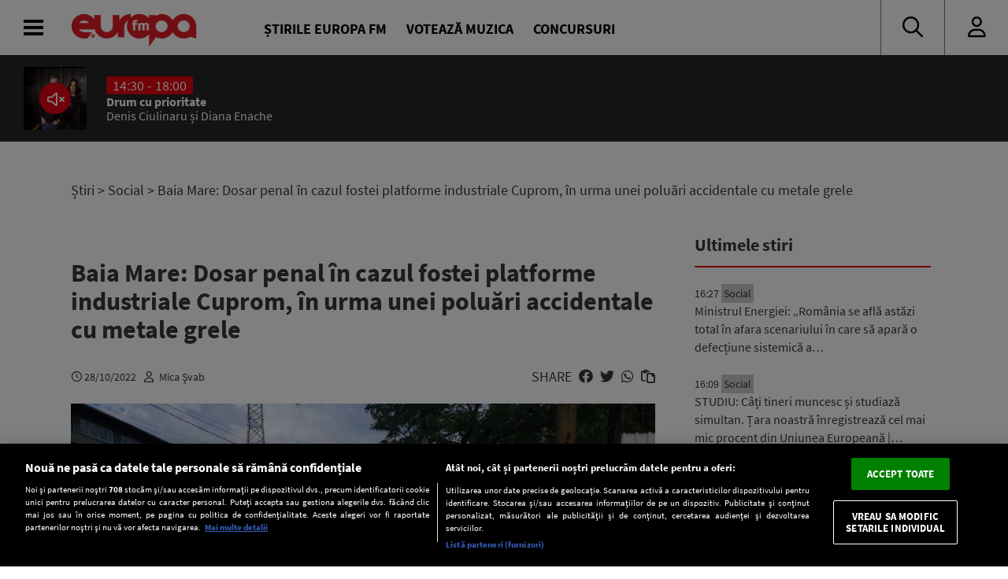

--- FILE ---
content_type: text/javascript;charset=utf-8
request_url: https://id.cxense.com/public/user/id?json=%7B%22identities%22%3A%5B%7B%22type%22%3A%22ckp%22%2C%22id%22%3A%22mkla9qjscm9lqihr%22%7D%2C%7B%22type%22%3A%22lst%22%2C%22id%22%3A%223t94qmumwm8c63jvlqt07ab1n4%22%7D%2C%7B%22type%22%3A%22cst%22%2C%22id%22%3A%223t94qmumwm8c63jvlqt07ab1n4%22%7D%5D%7D&callback=cXJsonpCB2
body_size: 204
content:
/**/
cXJsonpCB2({"httpStatus":200,"response":{"userId":"cx:6z5xwjhnc8l9csfitxjpm6ha:1u4zymkom9ubo","newUser":false}})

--- FILE ---
content_type: text/javascript;charset=utf-8
request_url: https://p1cluster.cxense.com/p1.js
body_size: 100
content:
cX.library.onP1('3t94qmumwm8c63jvlqt07ab1n4');
